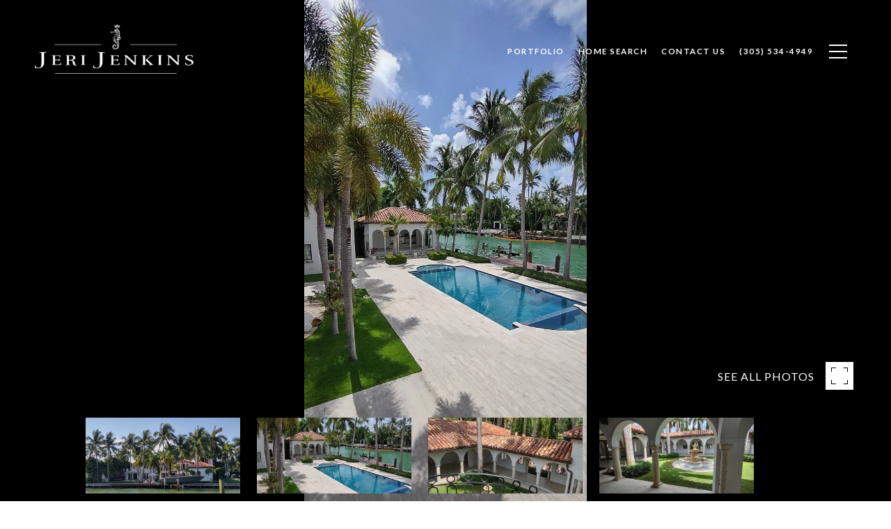

--- FILE ---
content_type: text/html
request_url: https://jerijenkins.com/modals.html
body_size: 8754
content:
    <style>
        #modal-7d53ea7f-de6a-4c2e-a503-813c796c7c1d.modal.is-background-color-light>button.close{padding:5px;}#modal-7d53ea7f-de6a-4c2e-a503-813c796c7c1d.modal.is-background-color-light>button.close:before{content:'';width:100%;display:block;padding-bottom:100%;-webkit-clip-path:polygon(8% 0, 50% 42%, 92% 0, 100% 8%, 58% 50%, 100% 92%, 92% 100%, 50% 58%, 8% 100%, 0 92%, 42% 50%, 0 8%);clip-path:polygon(8% 0, 50% 42%, 92% 0, 100% 8%, 58% 50%, 100% 92%, 92% 100%, 50% 58%, 8% 100%, 0 92%, 42% 50%, 0 8%);background-color:#000;-webkit-transition:all .3s ease;transition:all .3s ease;}#modal-7d53ea7f-de6a-4c2e-a503-813c796c7c1d.modal.is-background-color-light>button.close:hover:before{-webkit-transform:scale(1.2);-moz-transform:scale(1.2);-ms-transform:scale(1.2);transform:scale(1.2);}#modal-7d53ea7f-de6a-4c2e-a503-813c796c7c1d.modal.is-background-color-light>button.close>img,#modal-7d53ea7f-de6a-4c2e-a503-813c796c7c1d.modal.is-background-color-light>button.close .lp-close-icon{display:none;}#modal-7d53ea7f-de6a-4c2e-a503-813c796c7c1d .elem-row{display:-webkit-box;display:-webkit-flex;display:-ms-flexbox;display:flex;-webkit-box-flex-wrap:wrap;-webkit-flex-wrap:wrap;-ms-flex-wrap:wrap;flex-wrap:wrap;margin-left:-16px;margin-right:-16px;-webkit-box-flex-wrap:nowrap;-webkit-flex-wrap:nowrap;-ms-flex-wrap:nowrap;flex-wrap:nowrap;}@media (max-width: 767px){#modal-7d53ea7f-de6a-4c2e-a503-813c796c7c1d .elem-row{-webkit-box-flex-wrap:wrap;-webkit-flex-wrap:wrap;-ms-flex-wrap:wrap;flex-wrap:wrap;}}#modal-7d53ea7f-de6a-4c2e-a503-813c796c7c1d .elem-col{min-height:1px;padding-left:16px;padding-right:16px;}@media (max-width: 767px){#modal-7d53ea7f-de6a-4c2e-a503-813c796c7c1d .elem-col{-webkit-flex-basis:100%;-ms-flex-preferred-size:100%;flex-basis:100%;max-width:unset;}}#modal-7d53ea7f-de6a-4c2e-a503-813c796c7c1d .form-row{display:-webkit-box;display:-webkit-flex;display:-ms-flexbox;display:flex;-webkit-box-flex-wrap:wrap;-webkit-flex-wrap:wrap;-ms-flex-wrap:wrap;flex-wrap:wrap;-webkit-align-items:flex-start;-webkit-box-align:flex-start;-ms-flex-align:flex-start;align-items:flex-start;margin-left:-16px;margin-right:-16px;}#modal-7d53ea7f-de6a-4c2e-a503-813c796c7c1d .form-col{padding-left:16px;padding-right:16px;-webkit-flex:1 1 400px;-ms-flex:1 1 400px;flex:1 1 400px;}#modal-7d53ea7f-de6a-4c2e-a503-813c796c7c1d .form-col:last-child .custom-form__group{margin-bottom:20px;}@media (min-width: 768px){#modal-7d53ea7f-de6a-4c2e-a503-813c796c7c1d .form-col:last-child .custom-form__group{margin-bottom:30px;}}#modal-7d53ea7f-de6a-4c2e-a503-813c796c7c1d .lp-label{text-transform:none;}#modal-7d53ea7f-de6a-4c2e-a503-813c796c7c1d .custom-form{padding-top:80px;padding-bottom:80px;}@media (max-width: 767px){#modal-7d53ea7f-de6a-4c2e-a503-813c796c7c1d .custom-form{padding-top:50px;padding-bottom:50px;}}#modal-7d53ea7f-de6a-4c2e-a503-813c796c7c1d .custom-form__img-col{margin-bottom:30px;}@media (min-width: 768px){#modal-7d53ea7f-de6a-4c2e-a503-813c796c7c1d .custom-form__img-col{margin-bottom:0;-webkit-flex:0 0 50%;-ms-flex:0 0 50%;flex:0 0 50%;max-width:50%;}}@media (min-width: 768px){#modal-7d53ea7f-de6a-4c2e-a503-813c796c7c1d .custom-form__form-col{-webkit-flex:1 1 auto;-ms-flex:1 1 auto;flex:1 1 auto;}}@media (min-width: 992px){#modal-7d53ea7f-de6a-4c2e-a503-813c796c7c1d .custom-form__form-col{-webkit-flex:1 1 auto;-ms-flex:1 1 auto;flex:1 1 auto;}}#modal-7d53ea7f-de6a-4c2e-a503-813c796c7c1d .custom-form__header{max-width:600px;margin-left:auto;margin-right:auto;margin-bottom:50px;text-align:center;}@media (max-width: 767px){#modal-7d53ea7f-de6a-4c2e-a503-813c796c7c1d .custom-form__header{margin-bottom:30px;}}#modal-7d53ea7f-de6a-4c2e-a503-813c796c7c1d .custom-form__heading{margin-bottom:24px;}@media (max-width: 767px){#modal-7d53ea7f-de6a-4c2e-a503-813c796c7c1d .custom-form__heading{margin-bottom:13px;}}#modal-7d53ea7f-de6a-4c2e-a503-813c796c7c1d .custom-form__description{margin-bottom:0;}#modal-7d53ea7f-de6a-4c2e-a503-813c796c7c1d .custom-form__img-block{width:100%;height:0;background:currentColor center/cover no-repeat;}@media (max-width: 767px){#modal-7d53ea7f-de6a-4c2e-a503-813c796c7c1d .custom-form__img-block{padding-top:130%;}}@media (min-width: 768px){#modal-7d53ea7f-de6a-4c2e-a503-813c796c7c1d .custom-form__img-block{height:100%;min-height:430px;}}#modal-7d53ea7f-de6a-4c2e-a503-813c796c7c1d .custom-form__download-form{width:100%;margin-bottom:0;}@media (min-width: 992px){#modal-7d53ea7f-de6a-4c2e-a503-813c796c7c1d .custom-form__download-form{height:100%;display:-webkit-box;display:-webkit-flex;display:-ms-flexbox;display:flex;-webkit-flex-direction:column;-ms-flex-direction:column;flex-direction:column;-webkit-box-pack:start;-ms-flex-pack:start;-webkit-justify-content:flex-start;justify-content:flex-start;}}@media (min-width: 768px){#modal-7d53ea7f-de6a-4c2e-a503-813c796c7c1d .custom-form__footer{display:-webkit-box;display:-webkit-flex;display:-ms-flexbox;display:flex;-webkit-align-items:center;-webkit-box-align:center;-ms-flex-align:center;align-items:center;}}#modal-7d53ea7f-de6a-4c2e-a503-813c796c7c1d .custom-form__container{max-width:1160px;margin-left:auto;margin-right:auto;}#modal-7d53ea7f-de6a-4c2e-a503-813c796c7c1d .form-field-descr{opacity:0.5;margin-top:8px;font-size:82%;}#modal-7d53ea7f-de6a-4c2e-a503-813c796c7c1d .lp-btn-icons{width:0;-webkit-transition:width .3s ease;transition:width .3s ease;display:inline-block;float:left;line-height:inherit;overflow:visible;position:relative;}#modal-7d53ea7f-de6a-4c2e-a503-813c796c7c1d .lp-btn-icons:before{content:'';display:inline-block;width:0px;height:1em;vertical-align:middle;}#modal-7d53ea7f-de6a-4c2e-a503-813c796c7c1d .lp-btn-icons .lp-btn-icon-loading{position:absolute;display:block;width:0;height:17px;opacity:0;top:50%;left:0;-webkit-transform:translateY(-50%);-moz-transform:translateY(-50%);-ms-transform:translateY(-50%);transform:translateY(-50%);-webkit-transition:width .3s ease,opacity .3s ease;transition:width .3s ease,opacity .3s ease;overflow:hidden;}#modal-7d53ea7f-de6a-4c2e-a503-813c796c7c1d .lp-btn-icons .lp-btn-icon-loading:before{content:none;display:block;background-color:currentColor;width:17px;height:17px;-webkit-clip-path:path('M8.5 0A 8.5 8.5 0 1 1 1.89 3.15L 4.23 5.04A 5.5 5.5 0 1 0 8.5 3Z');clip-path:path('M8.5 0A 8.5 8.5 0 1 1 1.89 3.15L 4.23 5.04A 5.5 5.5 0 1 0 8.5 3Z');-webkit-animation:i-spin 2s linear infinite;animation:i-spin 2s linear infinite;}#modal-7d53ea7f-de6a-4c2e-a503-813c796c7c1d .lp-btn-icons .lp-btn-icon-success{position:absolute;display:block;width:0;height:17px;opacity:0;top:50%;left:0;-webkit-transform:translateY(-50%) scale(1.02);-moz-transform:translateY(-50%) scale(1.02);-ms-transform:translateY(-50%) scale(1.02);transform:translateY(-50%) scale(1.02);-webkit-transition:width .3s ease,opacity .3s ease;transition:width .3s ease,opacity .3s ease;background-color:currentColor;-webkit-clip-path:path('M0 8.5 A 8.5 8.5 0 0 1 17 8.5 A 8.5 8.5 0 0 1 0 8.5 H 1.2 A 7.3 7.3 0 1 0 15.8 8.5 A 7.3 7.3 0 1 0 1.2 8.5 H0 m5.201-.344L7.4 10.35l4.436-4.45c.311-.202.58-.191.807.033.227.225.25.488.072.788L7.85 11.59c-.14.141-.291.212-.451.212-.16 0-.31-.061-.45-.183L4.338 8.99c-.192-.311-.172-.58.06-.806.231-.226.5-.235.803-.027');clip-path:path('M0 8.5 A 8.5 8.5 0 0 1 17 8.5 A 8.5 8.5 0 0 1 0 8.5 H 1.2 A 7.3 7.3 0 1 0 15.8 8.5 A 7.3 7.3 0 1 0 1.2 8.5 H0 m5.201-.344L7.4 10.35l4.436-4.45c.311-.202.58-.191.807.033.227.225.25.488.072.788L7.85 11.59c-.14.141-.291.212-.451.212-.16 0-.31-.061-.45-.183L4.338 8.99c-.192-.311-.172-.58.06-.806.231-.226.5-.235.803-.027');}#modal-7d53ea7f-de6a-4c2e-a503-813c796c7c1d .loading input,#modal-7d53ea7f-de6a-4c2e-a503-813c796c7c1d .success input,#modal-7d53ea7f-de6a-4c2e-a503-813c796c7c1d .loading select,#modal-7d53ea7f-de6a-4c2e-a503-813c796c7c1d .success select,#modal-7d53ea7f-de6a-4c2e-a503-813c796c7c1d .loading button,#modal-7d53ea7f-de6a-4c2e-a503-813c796c7c1d .success button{pointer-events:none;}#modal-7d53ea7f-de6a-4c2e-a503-813c796c7c1d .loading .lp-btn-icons,#modal-7d53ea7f-de6a-4c2e-a503-813c796c7c1d .success .lp-btn-icons{width:27px;}#modal-7d53ea7f-de6a-4c2e-a503-813c796c7c1d .loading .lp-btn-icons .lp-btn-icon-loading,#modal-7d53ea7f-de6a-4c2e-a503-813c796c7c1d .success .lp-btn-icons .lp-btn-icon-loading{width:17px;}#modal-7d53ea7f-de6a-4c2e-a503-813c796c7c1d .loading .lp-btn-icons .lp-btn-icon-success,#modal-7d53ea7f-de6a-4c2e-a503-813c796c7c1d .success .lp-btn-icons .lp-btn-icon-success{width:17px;}#modal-7d53ea7f-de6a-4c2e-a503-813c796c7c1d .loading .lp-btn-icons .lp-btn-icon-loading{opacity:1;}#modal-7d53ea7f-de6a-4c2e-a503-813c796c7c1d .loading .lp-btn-icons .lp-btn-icon-loading:before{content:'';}#modal-7d53ea7f-de6a-4c2e-a503-813c796c7c1d .success .lp-btn-icons .lp-btn-icon-success{opacity:1;}#modal-7d53ea7f-de6a-4c2e-a503-813c796c7c1d .js-backup-email{display:none;}#modal-7d53ea7f-de6a-4c2e-a503-813c796c7c1d .lp-h-pot{height:0;overflow:hidden;visibility:hidden;position:absolute;}#modal-7d53ea7f-de6a-4c2e-a503-813c796c7c1d .visually-hidden{position:absolute;overflow:hidden;clip:rect(0 0 0 0);width:1px;height:1px;margin:-1px;padding:0;border:0;}#modal-7d53ea7f-de6a-4c2e-a503-813c796c7c1d .uf-cus-sel-content{max-height:210px;overflow-y:auto;}#modal-7d53ea7f-de6a-4c2e-a503-813c796c7c1d .lp-input-group .uf-cus-sel-toggle{width:100%;}#modal-7d53ea7f-de6a-4c2e-a503-813c796c7c1d .uf-cus-sel{position:relative;width:100%;--optionHoverColor:hsl(var(--bgColor_H), calc(var(--bgColor_S) + 6% * var(--bgColor_darkenDir)), calc(var(--bgColor_L) + 14% * var(--bgColor_darkenDir)));}#modal-7d53ea7f-de6a-4c2e-a503-813c796c7c1d .uf-cus-sel-toggle{position:relative;display:block;width:100%;font-family:inherit;text-align:left;text-transform:none;cursor:pointer;white-space:nowrap;overflow:hidden;text-overflow:ellipsis;-webkit-transition:all .25s;transition:all .25s;}#modal-7d53ea7f-de6a-4c2e-a503-813c796c7c1d .uf-cus-sel-toggle.is-placeholder{color:#999;}#modal-7d53ea7f-de6a-4c2e-a503-813c796c7c1d .uf-cus-sel-toggle:after{box-sizing:border-box;content:"";position:absolute;right:20px;top:50%;margin-top:0;height:10px;width:10px;border-top:2px solid currentColor;border-left:2px solid currentColor;-webkit-transform:rotateZ(-135deg) translateY(10px);-moz-transform:rotateZ(-135deg) translateY(10px);-ms-transform:rotateZ(-135deg) translateY(10px);transform:rotateZ(-135deg) translateY(10px);-webkit-transition:all .2s;transition:all .2s;}@media (min-width: 992px){#modal-7d53ea7f-de6a-4c2e-a503-813c796c7c1d .uf-cus-sel-toggle:after{right:25px;}}.uf-cus-sel.open #modal-7d53ea7f-de6a-4c2e-a503-813c796c7c1d .uf-cus-sel-toggle:after{-webkit-transform:rotate(45deg);-moz-transform:rotate(45deg);-ms-transform:rotate(45deg);transform:rotate(45deg);}#modal-7d53ea7f-de6a-4c2e-a503-813c796c7c1d .uf-cus-sel-menu{display:none;position:absolute;width:calc(100% + var(--uf-border-left, 0px) + var(--uf-border-right, 0px));top:100%;left:calc(0px - var(--uf-border-left, 0px));z-index:1;}@media (max-width: 768px){#modal-7d53ea7f-de6a-4c2e-a503-813c796c7c1d .uf-cus-sel-menu{position:relative;top:auto;}}#modal-7d53ea7f-de6a-4c2e-a503-813c796c7c1d .uf-cus-sel-content{width:100%;background-color:var(--bgColor, #000);border:1px solid #979797;border-top:none;}#modal-7d53ea7f-de6a-4c2e-a503-813c796c7c1d .uf-cus-sel-item{display:block;width:100%;padding:11px 24px;border:solid 1px transparent;background:transparent;border-radius:0;color:inherit;font-family:inherit;font-size:inherit;line-height:24px;text-align:left;text-transform:none;-webkit-transition:all .25s;transition:all .25s;white-space:nowrap;overflow:hidden;text-overflow:ellipsis;cursor:pointer;}#modal-7d53ea7f-de6a-4c2e-a503-813c796c7c1d .uf-cus-sel-item:focus,#modal-7d53ea7f-de6a-4c2e-a503-813c796c7c1d .uf-cus-sel-item:hover{background-color:var(--optionHoverColor, #262222);}#modal-7d53ea7f-de6a-4c2e-a503-813c796c7c1d .uf-cus-sel-item.is-selected{font-weight:700;}#modal-7d53ea7f-de6a-4c2e-a503-813c796c7c1d .uf-cus-sel-item.is-disabled,#modal-7d53ea7f-de6a-4c2e-a503-813c796c7c1d .uf-cus-sel-item:disabled{display:none;}#modal-7d53ea7f-de6a-4c2e-a503-813c796c7c1d .lp-text--subtitle{margin-left:auto;margin-right:auto;}#modal-7d53ea7f-de6a-4c2e-a503-813c796c7c1d .checbox-custom{width:0;height:0;position:absolute;top:100%;left:0;display:block;}#modal-7d53ea7f-de6a-4c2e-a503-813c796c7c1d .checbox-custom:not(:checked)+label,#modal-7d53ea7f-de6a-4c2e-a503-813c796c7c1d .checbox-custom:checked+label{position:relative;cursor:pointer;display:block;padding:0 0 0 40px;}#modal-7d53ea7f-de6a-4c2e-a503-813c796c7c1d .checbox-custom:not(:checked)+label:before,#modal-7d53ea7f-de6a-4c2e-a503-813c796c7c1d .checbox-custom:checked+label:before{content:'';position:absolute;-webkit-transition:all .3s;transition:all .3s;width:24px;height:24px;top:0;left:0;border:solid 1px #999999;}#modal-7d53ea7f-de6a-4c2e-a503-813c796c7c1d .checbox-custom:checked+label:before{background-color:#000;border-color:#000;}#modal-7d53ea7f-de6a-4c2e-a503-813c796c7c1d .checbox-custom:checked+label:after{content:'';width:12px;height:6px;border:solid #fff;border-width:0 0 2px 2px;position:absolute;top:8px;left:6px;-webkit-transform:rotate(-45deg);-moz-transform:rotate(-45deg);-ms-transform:rotate(-45deg);transform:rotate(-45deg);}#modal-7d53ea7f-de6a-4c2e-a503-813c796c7c1d .lp-input::-webkit-input-placeholder{text-transform:none;}#modal-7d53ea7f-de6a-4c2e-a503-813c796c7c1d .lp-input::-moz-placeholder{text-transform:none;}#modal-7d53ea7f-de6a-4c2e-a503-813c796c7c1d .lp-input:-ms-input-placeholder{text-transform:none;}#modal-7d53ea7f-de6a-4c2e-a503-813c796c7c1d .lp-input::placeholder{text-transform:none;}
    </style>
    <script type="text/javascript">
        window.luxuryPresence._modalIncludes = {"modals":[{"modalId":"7d53ea7f-de6a-4c2e-a503-813c796c7c1d","websiteId":"aeac982d-70eb-4523-a724-fead803e8056","templateId":null,"elementId":"e3f96fc8-3afc-4a4a-83d1-798b3a16f686","name":"Custom Form with Checkbox","displayOrder":0,"formValues":{"title":"Let's Connect","fields":[{"type":"Name","label":"Full Name","required":true},{"type":"Phone","label":"Phone"},{"type":"Email","label":"Email","required":true},{"id":"NxLrR9nsz","type":"Custom Text","label":"Location"},{"id":"szEQUWhi9","type":"Select","label":"Price Range","options":["$500K and below","$1M - $2M","$2M - $ 5M","$5M and Above"]},{"type":"Interest","label":"What are you interested in?","options":["Buying","Selling","Investing","Area Information"]},{"type":"Message","label":"Message","required":true}],"description":"We're a top-rated team, with a wealth of knowledge in the area. Fill out your information below and one of our team members will get back to you.","imageUpload":"https://media-production.lp-cdn.com/media/48b5af6e-e1b9-4234-a009-850e45f0ee2e","redirectUrl":"/OFFmarketlistings","redirectNewTab":false,"submitBtnStyle":"button-style-2","TCRBusinessName":""},"customHtmlMarkdown":null,"customCss":null,"sourceResource":null,"sourceVariables":{},"pageSpecific":false,"trigger":null,"backgroundColor":"rgba(0,0,0,.92)","colorSettings":{"modalTextColor":"rgba(255, 255, 255, 1)"},"timerDelay":0,"lastUpdatingUserId":"862df6dc-25f7-410c-8e3b-3983657ec2f8","lastUpdateHash":"a7b76e68-a068-54d8-aff2-223d3b37568f","createdAt":"2024-12-02T01:14:32.927Z","updatedAt":"2025-01-03T01:33:38.538Z","mediaMap":{},"created_at":"2024-12-02T01:14:32.927Z","updated_at":"2025-01-03T01:33:38.538Z","deleted_at":null,"pages":[]}]};

        const {loadJs, loadCss, jsLibsMap} = window.luxuryPresence.libs;

        const enabledLibsMap = {
            enableParollerJs: 'paroller',
            enableIonRangeSlider: 'ionRangeSlider',
            enableSplide: 'splide',
            enableWowJs: 'wow',
            enableJquery: 'jquery',
            enableSlickJs: 'slick',
        };
        const requiredLibs = [];
                requiredLibs.push(enabledLibsMap['enableWowJs']);
                requiredLibs.push(enabledLibsMap['enableSlickJs']);
                requiredLibs.push(enabledLibsMap['enableParollerJs']);
                requiredLibs.push(enabledLibsMap['enableIonRangeSlider']);
                requiredLibs.push(enabledLibsMap['enableJquery']);
                requiredLibs.push(enabledLibsMap['enableSplide']);

        const loadScriptAsync = (url) => {
            return new Promise((resolve, reject) => {
                loadJs(url, resolve);
            });
        };

        const loadDependencies = async (libs) => {
            for (const lib of libs) {
                const libConfig = jsLibsMap[lib];
                if (libConfig && !libConfig.isLoaded) {

                    if (libConfig.requires) {
                        await loadDependencies(libConfig.requires);
                    }

                    await loadScriptAsync(libConfig.jsSrc);
                    if (libConfig.cssSrc) {
                        loadCss(libConfig.cssSrc);
                    }

                    libConfig.isLoaded = true;
                }
            }
        };


        const initializeModalScripts = () => {
                try {
(function init(sectionDomId) {
  const $section = $("#" + sectionDomId);
  const $form = $section.find(".custom-form__download-form");
  $form.on("reset", function () {
    const $redirectLink = $section.find(".js-redirect-link");
    if ($redirectLink.length) {
      $redirectLink[0].click();
    }
  });
  var backupEmailField = $section.find(".js-backup-email");
  if (backupEmailField) {
    var dynEmailField = $section.find('input.js-form-element[name="email"]:not(.js-backup-field)');
    if (dynEmailField.length === 0) {
      backupEmailField.removeClass("js-backup-email");
    } else {
      backupEmailField.remove();
    }
  }
  var $allElements = $section.find(".js-form-element");
  const putAllInMessage = false;
  var hasCustomFields = false;
  const standardFields = {
    name: true,
    email: true,
    phone: true,
    message: true,
    interest: true
  };
  const busyFormNames = {
    address: true,
    city: true,
    state: true,
    postalCode: true,
    mlsId: true,
    sourceUrl: true
  };
  $allElements.each(function () {
    var $el = $(this);
    var name = this.hasAttribute("data-name") ? $el.attr("data-name") : $el.attr("name");
    if (!name) {
      return;
    }
    if (!standardFields[name]) {
      hasCustomFields = true;
    }
    let newName = /[^a-z\d-_]/.test(name) ? name.trim().toLowerCase().replace(/[^a-z\d-_]/g, "-") : name;
    if (!/^[a-z]/.test(newName)) {
      newName = "fld-" + newName;
    }
    if (busyFormNames[newName]) {
      let idx = 1;
      while (busyFormNames[`${newName}-${idx}`] && idx < 100) {
        idx++;
      }
      newName = `${newName}-${idx}`;
    }
    busyFormNames[newName] = $el;
    if (name !== newName) {
      $el.attr("name", newName);
    }
  });
  let $customFields = [];
  if (putAllInMessage && hasCustomFields) {
    $allElements.each(function () {
      var name = this.getAttribute("name");
      if (name && (!standardFields[name] || name === "message" && !$(this).hasClass("js-composed-message"))) {
        this.setAttribute("data-name", name);
        this.removeAttribute("name");
      }
      if (this.hasAttribute("data-name")) {
        $customFields.push($(this));
      }
    });
    if (!$form[0].elements["message"]) {
      $('<input type="hidden" name="message" class="js-composed-message" value="">').appendTo($form);
    }
  }
  $selects = $section.find("select.js-select");
  let selectsInitialized = false;
  function initializeSelects() {
    if (selectsInitialized) {
      return;
    }
    selectsInitialized = true;
    $selects.each(function () {
      if (this.id) {
        $label = $section.find('[for="' + this.id + '"]');
        if ($label.length) {
          var rect = $label[0].getBoundingClientRect();
          if (rect && rect.width < 30) {
            var firstOption = $(this).find("option").first();
            firstOption.attr("label", firstOption.data("label"));
          }
        }
        $gr = $(this).closest(".lp-input-group");
        var b = $gr.css("border-left-width");
        if (b && b !== "0px") {
          $gr[0].style.setProperty("--uf-border-left", b);
        }
        b = $gr.css("border-right-width");
        if (b && b !== "0px") {
          $gr[0].style.setProperty("--uf-border-right", b);
        }
      }
    });
    var csPrefix = "uf-cus-sel";
    function convertSelectToDropdown(selectItem) {
      const $selectItem = $(selectItem);
      const selectId = $selectItem.attr("id");
      const id = $selectItem.attr("id") + "-custom-select";
      let $dropdown = $selectItem.next();
      let initialized = true;
      if ($dropdown.attr("id") !== id) {
        $selectItem.addClass("sr-only");
        initialized = false;
        let customDropdown = `
        <div class="${csPrefix}" role="presentation">
        <button class="${csPrefix}-toggle" type="button" aria-haspopup="true" aria-expanded="false"></button>
        <div class="${csPrefix}-menu">
        <div class="${csPrefix}-content">
        </div>
        </div>
        </div>`;
        $(customDropdown).insertAfter(selectItem);
        $dropdown = $selectItem.next();
        $dropdown.attr("id", id);
      }
      let $dropdownToggle = $dropdown.find("." + csPrefix + "-toggle");
      let $dropdownMenu = $dropdown.find("." + csPrefix + "-menu");
      let $dropdownContent = $dropdown.find("." + csPrefix + "-content");
      if (!initialized) {
        $dropdownToggle.addClass($selectItem.attr("class")).removeClass(["dropdown-select", "js-select", "js-form-element", "sr-only"]);
        $dropdownToggle.attr("id", id + "-toggle");
        $dropdownMenu.attr("aria-labelledby", $dropdownToggle.attr("id"));
        appendOptionButtons(selectItem, $dropdownContent);
      }
      $selectItem.on("focus", function () {
        showSelectMenu($dropdownMenu[0]);
        $dropdownToggle.focus();
      });
      function setInitialValue() {
        $dropdownMenu.find("." + csPrefix + "-item").removeClass("is-selected");
        var $selectedOption = $selectItem.find(":selected").first();
        if (!$selectedOption.length) {
          $selectedOption = $selectItem.children().first();
        }
        var defaultText = "&nbsp;";
        var isPlaceholder = true;
        if ($selectedOption.length) {
          defaultText = ($selectedOption[0].hasAttribute("label") ? $selectedOption.attr("label") : $selectedOption.text()) || "&nbsp;";
          isPlaceholder = !!$selectedOption.prop("disabled");
        }
        $dropdownToggle.html(defaultText);
        if (isPlaceholder) {
          $dropdownToggle.addClass("is-placeholder");
        }
      }
      setInitialValue();
      $dropdown.on("click", "." + csPrefix + "-item", function (e) {
        const $button = $(this);
        if ($button.hasClass("is-disabled")) return;
        let elementNumber = $button.index();
        let $linkedOption = $selectItem.find("option").eq(elementNumber);
        if (!$linkedOption.prop("selected")) {
          $linkedOption.prop("selected", true);
          $selectItem.change();
          $button.addClass("is-selected").siblings("." + csPrefix + "-item").removeClass("is-selected");
          $dropdownToggle.removeClass("is-placeholder").html($button.html());
          closeSelectMenu($button.closest("." + csPrefix + "-menu"));
        }
      });
      $(selectItem.form).on("reset", function () {
        setTimeout(function () {
          setInitialValue();
        });
      });
      function convertOptionToButton(option) {
        const $option = $(option);
        var optionText = $option.text();
        var optionValue = $option.attr("value");
        var optionIsDisabled = $option.prop("disabled");
        var outputButton = `<button value="${optionValue}" class="${csPrefix}-item" type="button" ${optionIsDisabled ? "disabled" : ""}>${optionText}</button>`;
        return outputButton;
      }
      function appendOptionButtons(selectItem, appendTarget) {
        const $appendTarget = $(appendTarget);
        $(selectItem).find("option").each(function () {
          let currentButton = convertOptionToButton(this);
          $appendTarget.append(currentButton);
        });
      }
      function showSelectMenu(selectMenu) {
        var $customSelect = $(selectMenu).closest("." + csPrefix);
        $customSelect.addClass("open");
        $(selectMenu).slideDown();
      }
      function closeSelectMenu(selectMenu) {
        var $customSelect = $(selectMenu).closest("." + csPrefix);
        $customSelect.removeClass("open");
        $(selectMenu).slideUp();
      }
      $dropdown.on("click", "." + csPrefix + "-toggle", function (e) {
        var $customSelect = $(this).closest("." + csPrefix);
        var selectMenu = $customSelect.find("." + csPrefix + "-menu")[0];
        if ($customSelect.hasClass("open")) {
          closeSelectMenu(selectMenu);
        } else {
          showSelectMenu(selectMenu);
        }
      });
      $(document.body).on("click", function (e) {
        var $closestCustomSelect = $(e.target).closest(".lp-input-group").find("." + csPrefix);
        $section.find("." + csPrefix + ".open").not($closestCustomSelect).each(function () {
          closeSelectMenu($(this).find("." + csPrefix + "-menu")[0]);
        });
      });
    }
    $selects.each(function () {
      convertSelectToDropdown(this);
    });
    if (putAllInMessage && hasCustomFields) {
      $allElements.on("change", function () {
        if (!this.hasAttribute("data-name")) {
          return;
        }
        var message = "";
        var customMessages = [];
        $customFields.forEach(function ($el) {
          var value = $el.val();
          if (!value) {
            return;
          }
          if ($el.attr("data-name") === "message") {
            message = value;
            return;
          }
          var label = $section.find(`label[for='${$el[0].id}']`).text();
          customMessages.push(label + ": " + ($el[0].tagName === "TEXTAREA" ? "\n" : "") + value);
        });
        if (customMessages.length) {
          if (message) {
            customMessages.push("Message: \n" + message);
          }
          $form[0].elements["message"].value = customMessages.join("\n");
        } else {
          $form[0].elements["message"].value = message;
        }
      });
    }
  }
  function initModalColors() {
    try {
      if (!$section.css("--bgColor")) {
        var colorStr = $section.css("background-color");
        var bgColor = makeColor(colorStr);
        var isDark = (bgColor.rgba.r * 299 + bgColor.rgba.g * 587 + bgColor.rgba.b * 114) / 1000 < 128;
        $section[0].style.setProperty("--bgColor", colorStr);
        $section[0].style.setProperty("--bgColor_H", bgColor.hsla.h + "deg");
        $section[0].style.setProperty("--bgColor_S", bgColor.hsla.s + "%");
        $section[0].style.setProperty("--bgColor_L", bgColor.hsla.l + "%");
        $section[0].style.setProperty("--bgColor_A", bgColor.hsla.a);
        $section[0].style.setProperty("--bgColor_darkenDir", isDark ? 1 : -1);
        $section.addClass("is-background-color-" + (isDark ? "dark" : "light"));
      }
    } catch (e) {}
  }
  function makeColor(str) {
    var color = {
      rgba: {
        r: 0,
        g: 0,
        b: 0,
        a: 0
      }
    };
    if (str && str.match) {
      var m = str.match(/rgba?\s*\((\d+)\s*,\s*(\d+)\s*,\s*(\d+)(?:\s*,\s*([\.0-9]+))?\)/);
      if (m) {
        color.rgba.r = parseInt(m[1]);
        color.rgba.g = parseInt(m[2]);
        color.rgba.b = parseInt(m[3]);
        color.rgba.a = parseFloat(m[4]);
        if (isNaN(color.rgba.a)) {
          color.rgba.a = 1;
        }
      }
    }
    color.hsla = makeHSLA(color.rgba);
    return color;
  }
  function makeHSLA(rgba) {
    var r = rgba.r / 255,
      g = rgba.g / 255,
      b = rgba.b / 255,
      a = rgba.a;
    var min = Math.min(r, g, b),
      max = Math.max(r, g, b),
      l = (max + min) / 2,
      d = max - min,
      h,
      s;
    switch (max) {
      case min:
        h = 0;
        break;
      case r:
        h = 60 * (g - b) / d;
        break;
      case g:
        h = 60 * (b - r) / d + 120;
        break;
      case b:
        h = 60 * (r - g) / d + 240;
        break;
    }
    if (max == min) {
      s = 0;
    } else if (l < 0.5) {
      s = d / (2 * l);
    } else {
      s = d / (2 - 2 * l);
    }
    s *= 100;
    l *= 100;
    return {
      h: h,
      s: s,
      l: l,
      a: a
    };
  }
  if ($section.is(".modal")) {
    initModalColors();
    $section.on("lpui-show", function () {
      window.lpUI.requestScrollLock(sectionDomId);
      initializeSelects();
    });
    $section.on("lpui-hide", function () {
      window.lpUI.releaseScrollLock(sectionDomId);
    });
  } else {
    initializeSelects();
  }
})('modal-7d53ea7f-de6a-4c2e-a503-813c796c7c1d', 'undefined');
} catch(e) {
console.log(e);
}
        };

        // Dynamically load all required libraries and execute modal scripts
        (async () => {
            try {
                await loadDependencies(requiredLibs);
                initializeModalScripts();
            } catch (error) {
                console.error("Error loading libraries: ", error);
            }
        })();
    </script>
        <div id="modal-7d53ea7f-de6a-4c2e-a503-813c796c7c1d" class="modal "
            data-el-id="e3f96fc8-3afc-4a4a-83d1-798b3a16f686"
            style="background-color: rgba(0,0,0,.92);--modal-text-color:rgba(255, 255, 255, 1);color:rgba(255, 255, 255, 1)"
            >
            <div class="modal-content">
                <div class="custom-form redesign">
          <div class="lp-container custom-form__container">
        
            <div class="custom-form__header">
              <h2 class="lp-h2 custom-form__heading">Let&#x27;s Connect</h2>
              <p class="custom-form__lead lp-text--subtitle">We&#x27;re a top-rated team, with a wealth of knowledge in the area. Fill out your information below and one of our team members will get back to you.</p>
            </div>
            <div class="elem-row custom-form__row">
              <div class="elem-col custom-form__img-col">
                <div class="custom-form__img-block" style="background-image: url(https://media-production.lp-cdn.com/media/48b5af6e-e1b9-4234-a009-850e45f0ee2e)"></div>
              </div>
              <div class="elem-col custom-form__form-col">
                <form class="custom-form__download-form" data-type="contact-form">
                  <div class="form-row custom-form__form-row">
                    
                    <div class="h-pot lp-h-pot">
                      <label for="-middleName">Middle Name</label>
                      <input id="-middleName" name="middleName" value="" autocomplete="off" tabindex="-1">
                    </div>
                    
                    <div class="form-col js-backup-email">
                      <div class="lp-form-group custom-form__group">
                      <div class="lp-input-group">
                        <label for="-required-email-field" class="lp-label field-required">Email</label>
                          <input type="email" id="-required-email-field" name="email" class="lp-input lp-input--dark js-form-element js-backup-field" placeholder="Email *" required>
                      </div>
                      </div>
                    </div>
                    
                    
                    <div class="form-col">
                      <div class="lp-form-group custom-form__group">
                      <div class="lp-input-group">
                        
                        <label for="modal-7d53ea7f-de6a-4c2e-a503-813c796c7c1d-field-0" class="lp-label">Full Name *</label>
                          <input type="text" id="-field-0" name="name" class="lp-input lp-input--dark js-form-element" placeholder="Full Name *" required>
                      </div>
                      </div>
                    </div>
                    <div class="form-col">
                      <div class="lp-form-group custom-form__group">
                      <div class="lp-input-group">
                        
                        <label for="modal-7d53ea7f-de6a-4c2e-a503-813c796c7c1d-field-1" class="lp-label">Phone</label>
                          <input type="tel" id="-field-1" name="phone" class="lp-input lp-input--dark js-form-element" placeholder="Phone">
                      </div>
                      </div>
                    </div>
                    <div class="form-col">
                      <div class="lp-form-group custom-form__group">
                      <div class="lp-input-group">
                        
                        <label for="modal-7d53ea7f-de6a-4c2e-a503-813c796c7c1d-field-2" class="lp-label">Email *</label>
                          <input type="email" id="-field-2" name="email" class="lp-input lp-input--dark js-form-element" placeholder="Email *" required>
                      </div>
                      </div>
                    </div>
                    <div class="form-col">
                      <div class="lp-form-group custom-form__group">
                      <div class="lp-input-group">
                        
                        <label for="modal-7d53ea7f-de6a-4c2e-a503-813c796c7c1d-field-3" class="lp-label">Location</label>
                          <input type="text" id="-field-3" name="Location" class="lp-input lp-input--dark js-form-element" placeholder="Location">
                      </div>
                      </div>
                    </div>
                    <div class="form-col">
                      <div class="lp-form-group custom-form__group">
                      <div class="lp-input-group">
                        
                        <label for="modal-7d53ea7f-de6a-4c2e-a503-813c796c7c1d-field-4" class="lp-label">Price Range</label>
                            <select name="Price Range" id="-field-4" placeholder="Price Range" class="lp-input lp-input--dark dropdown-select js-select js-form-element" >
                              <option value="" selected disabled hidden data-label="Price Range "></option>
                                <option value="$500K and below">$500K and below</option>
                                <option value="$1M - $2M">$1M - $2M</option>
                                <option value="$2M - $ 5M">$2M - $ 5M</option>
                                <option value="$5M and Above">$5M and Above</option>
                            </select>
                      </div>
                      </div>
                    </div>
                    <div class="form-col">
                      <div class="lp-form-group custom-form__group">
                      <div class="lp-input-group">
                        
                        <label for="modal-7d53ea7f-de6a-4c2e-a503-813c796c7c1d-field-5" class="lp-label">What are you interested in?</label>
                            <select name="interest" id="-field-5" class="lp-input lp-input--dark dropdown-select js-select js-form-element" >
                              <option value="" selected disabled hidden data-label="What are you interested in? "></option>
                                <option value="Buying">Buying</option>
                                <option value="Selling">Selling</option>
                                <option value="Investing">Investing</option>
                                <option value="Area Information">Area Information</option>
                            </select>
                      </div>
                      </div>
                    </div>
                    <div class="form-col">
                      <div class="lp-form-group custom-form__group">
                      <div class="lp-input-group">
                        
                        <label for="modal-7d53ea7f-de6a-4c2e-a503-813c796c7c1d-field-6" class="lp-label">Message *</label>
                          <textarea name="message" rows="4" id="-field-6" class="lp-input lp-input--dark js-form-element" placeholder="Message *" required></textarea>
                      </div>
                      </div>
                    </div>
                  </div>
        
                  <div class="lp-disclaimer">  <label style='display: none;' for='-termsAccepted'>Opt In/Disclaimer Consent:</label>
          <label class='lp-tcr-content'>
            <span class='lp-tcr-checkbox'>
              <input
                type='checkbox'
                id='-termsAccepted'
                name='termsAccepted'
                oninvalid="this.setCustomValidity('Please accept the terms and conditions')"
                oninput="this.setCustomValidity('')"
                required
              /></span>
            <span class='lp-tcr-message'>
              
                I agree to be contacted by
                Brian Alexander &amp; Jeri Jenkins
                via call, email, and text for real estate services. To opt out, you can reply 'stop' at any time or reply 'help' for assistance. 
                You can also click the unsubscribe link in the emails. Message and data rates may apply. Message frequency may vary.
                <a href='/terms-and-conditions' target='_blank'>Privacy Policy</a>.
            </span>
          </label>
        </div>
                  
                  <div class="custom-form__footer">
                    <button type="submit" class="lp-btn lp-btn--dark lp-btn--filled lp-btn--mob-full-width custom-form__submit-btn button-style-2">
                      <span class="lp-btn-icons">
                        <span class="lp-btn-icon-loading"></span>
                        <span class="lp-btn-icon-success"></span>
                      </span>
                      Submit
                    </button>
                  </div>
                </form>
              </div>
            </div>
          </div>
          <a href="/OFFmarketlistings" class="visually-hidden js-redirect-link">link</a>      
        </div>
        
        
            </div>
            <button class="close lp-close" type="button" aria-label="close modal">
                <span class="lp-close-icon" aria-hidden="true"></span>
            </button>
        </div><script>(function(){function c(){var b=a.contentDocument||a.contentWindow.document;if(b){var d=b.createElement('script');d.innerHTML="window.__CF$cv$params={r:'9c13dc9cef213401',t:'MTc2ODk2NzU3Ny4wMDAwMDA='};var a=document.createElement('script');a.nonce='';a.src='/cdn-cgi/challenge-platform/scripts/jsd/main.js';document.getElementsByTagName('head')[0].appendChild(a);";b.getElementsByTagName('head')[0].appendChild(d)}}if(document.body){var a=document.createElement('iframe');a.height=1;a.width=1;a.style.position='absolute';a.style.top=0;a.style.left=0;a.style.border='none';a.style.visibility='hidden';document.body.appendChild(a);if('loading'!==document.readyState)c();else if(window.addEventListener)document.addEventListener('DOMContentLoaded',c);else{var e=document.onreadystatechange||function(){};document.onreadystatechange=function(b){e(b);'loading'!==document.readyState&&(document.onreadystatechange=e,c())}}}})();</script>

--- FILE ---
content_type: text/html; charset=utf-8
request_url: https://bss.luxurypresence.com/buttons/googleOneTap?companyId=eeabff7c-3712-4aaf-8fff-9b766ed69014&websiteId=aeac982d-70eb-4523-a724-fead803e8056&pageId=331c60a9-c2e2-40f2-b1f1-6ffcd26235b4&sourceUrl=https%3A%2F%2Fjerijenkins.com%2Fproperties%2F1704-w-25th-street&pageMeta=%7B%22sourceResource%22%3A%22properties%22%2C%22pageElementId%22%3A%22197c16b4-9bb7-42f3-a230-d24462484ff6%22%2C%22pageQueryVariables%22%3A%7B%22property%22%3A%7B%22id%22%3A%22197c16b4-9bb7-42f3-a230-d24462484ff6%22%7D%2C%22properties%22%3A%7B%22relatedNeighborhoodPropertyId%22%3A%22197c16b4-9bb7-42f3-a230-d24462484ff6%22%2C%22sort%22%3A%22salesPrice%22%7D%2C%22neighborhood%22%3A%7B%22id%22%3A%22e559d330-4daf-4e5a-93c6-a487288aee32%22%7D%2C%22pressReleases%22%3A%7B%22propertyId%22%3A%22197c16b4-9bb7-42f3-a230-d24462484ff6%22%7D%7D%7D
body_size: 2870
content:
<style>
  html, body {margin: 0; padding: 0;}
</style>
<script src="https://accounts.google.com/gsi/client" async defer></script>
<script>
const parseURL = (url) => {
    const a = document.createElement('a');
    a.href = url;
    return a.origin;
}

const login = (token, provider, source)  => {
  const origin = (window.location != window.parent.location)
    ? parseURL(document.referrer)
    : window.location.origin;  
  const xhr = new XMLHttpRequest();
  xhr.responseType = 'json';
  xhr.onreadystatechange = function() {
    if (xhr.readyState === 4) {
      const response = xhr.response;
      const msg = {
        event: response.status,
        provider: provider,
        source: source,
        token: token
      }
      window.parent.postMessage(msg, origin);
    }
  }
  xhr.withCredentials = true;
  xhr.open('POST', `${origin}/api/v1/auth/login`, true);
  xhr.setRequestHeader("Content-Type", "application/json;charset=UTF-8");
  xhr.send(JSON.stringify({
    token,
    provider,
    source,
    websiteId: 'aeac982d-70eb-4523-a724-fead803e8056',
    companyId: 'eeabff7c-3712-4aaf-8fff-9b766ed69014',
    pageId: '331c60a9-c2e2-40f2-b1f1-6ffcd26235b4',
    sourceUrl: 'https://jerijenkins.com/properties/1704-w-25th-street',
    pageMeta: '{"sourceResource":"properties","pageElementId":"197c16b4-9bb7-42f3-a230-d24462484ff6","pageQueryVariables":{"property":{"id":"197c16b4-9bb7-42f3-a230-d24462484ff6"},"properties":{"relatedNeighborhoodPropertyId":"197c16b4-9bb7-42f3-a230-d24462484ff6","sort":"salesPrice"},"neighborhood":{"id":"e559d330-4daf-4e5a-93c6-a487288aee32"},"pressReleases":{"propertyId":"197c16b4-9bb7-42f3-a230-d24462484ff6"}}}',
    utm: '',
    referrer: ''
  }));
}

function getExpirationCookie(expiresInMiliseconds) {
  const tomorrow  = new Date(Date.now() + expiresInMiliseconds); // The Date object returns today's timestamp
  return `jerijenkins.com-SID=true; expires=${tomorrow.toUTCString()}; path=/; Secure; SameSite=None`;
}

function handleCredentialResponse(response) {
  document.cookie = getExpirationCookie(24 * 60 * 60 * 1000); // 1 day
  login(response.credential, 'GOOGLE', 'GOOGLE_SIGN_ON');
}

function handleClose() {
  const msg = {
    event: 'cancel',
    provider: 'GOOGLE',
    source: 'GOOGLE_SIGN_ON'
  }
  const origin = (window.location != window.parent.location)
    ? parseURL(document.referrer)
    : window.location.origin;
  window.parent.postMessage(msg, origin);
  document.cookie = getExpirationCookie(2 * 60 * 60 * 1000); // 2 hours
}

</script>
<div id="g_id_onload"
  data-client_id="673515100752-7s6f6j0qab4skl22cjpp7eirb2rjmfcg.apps.googleusercontent.com"
  data-callback="handleCredentialResponse"
  data-intermediate_iframe_close_callback="handleClose"
  data-state_cookie_domain = "jerijenkins.com"
  data-allowed_parent_origin="https://jerijenkins.com"
  data-skip_prompt_cookie="jerijenkins.com-SID"
  data-cancel_on_tap_outside="false"
></div>